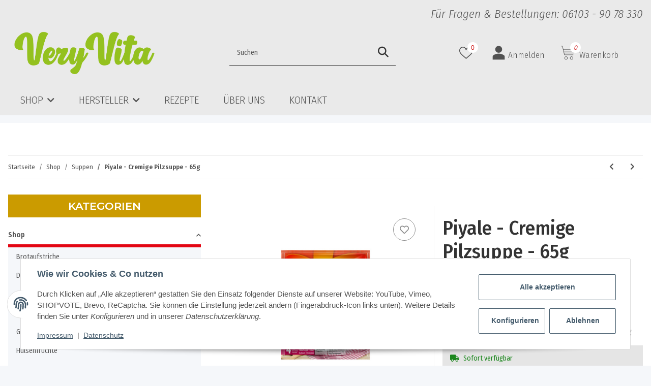

--- FILE ---
content_type: text/css
request_url: https://veryvita.de/templates/Veryvita/themes/clear/custom.css?v=1.0.31
body_size: 4757
content:
@import url('https://fonts.googleapis.com/css2?family=Fira+Sans+Condensed:ital,wght@0,300;0,400;0,500;0,600;1,200;1,300;1,500&display=swap');
/*------RESET NOVA STYLE----------*/
body {
    font-family:"Fira Sans Condensed", Helvetica, Arial, sans-serif;
}
h1, h2, h3, h4, h5, h6, .h1, .h2, .h3, .h4, .h5, .h6, .text-accent, .productbox-price, .tab-navigation .nav-link {
    font-family:"Fira Sans Condensed", Helvetica, Arial, sans-serif !important;
}
h1, h2, h3, h4, .h1, .h2, .h3, .h4, .h1 a, .h2 a {
    font-style: italic;
    font-weight: 500;
    color: #cb9b00 !important;
    font-size: 57px !important;
    /*text-align: center;*/
    margin-top: 20px;
}
h2, .h2 {
    font-size: 47px !important;
}
h3, .h3 {
    font-size: 41px !important;
}
h4, .h4 {
    font-size: 37px !important;
    font-weight: 300;
    margin: 15px 0 15px 0;
}
hr {
    display: none;
}
p {
    font-size: 15px;
    font-weight: 300;
}
.btn-primary, .btn-primary:focus, .btn-primary:hover {
    color: #fff;
    border-radius: 5px !important;
    text-transform: uppercase;
}
.theme-default .nivoSlider {
    box-shadow: unset;
}
#main-wrapper{
    margin-top: 15px;
}
.modal-backdrop {
    background: #fff !important;
}
.hr-sect::before, .hr-sect::after {
    content: unset !important;
}
button[id^="submit"] {
    text-transform: uppercase;
    font-size: 18px !important;
    font-weight: 400;
    margin-left: 5px !important;
    border: 0 !important;
}
/*------END RESET NOVA STYLE----------*/
#jtl-nav-wrapper, #header-top-bar {
    background: rgba(234, 234, 234, 1) !important;
    box-shadow: unset !important;
}
#header-top-bar {
    background: rgba(234, 234, 234, 0.1) !important;
}
#header-top-bar {
    padding-top: 10px;
    padding-bottom: 5px;
}
.hotline-support-box p {
    margin-bottom: unset;
    font-size: 23px;
    font-style: italic;
    font-weight: 300;
}
#jtl-nav-wrapper > .container-fluid {
    display: flex;
    justify-content: space-between;
    align-items: center;
}
header .navbar {
    width: 100%;
    display: flex;
    justify-content: space-between !important;
}
header .navbar .main-search-wrapper {
    max-width: 375px;
}
.navbar .search-wrapper .input-group {
    justify-content: space-between;
}
header .navbar-brand img {
    height: 5.625rem;
}
.toggler-logo-wrapper {
    float: unset;
}
#shop-nav > li > a [class^="flaticon-"]::before {
    margin-left: 0;
    font-size: 27px;
}
#shop-nav > li > a [class^="flaticon-"] {
    margin-right: 5px;
    position: relative;
}
#shop-nav > li > a {
    font-size: 17px;
    font-weight: 300;
}
#shop-nav .fa-sup {
    top: -15px;
    left: unset;
    right: -10px;
    color: #cc0404;
    background-color: #fff;
    bottom: unset;
    width: 21px;
    height: 21px;
    text-align: center;
    display: flex;
    align-items: center;
    justify-content: center;
    margin-top: unset;
    margin-left: unset;
}
#shop-nav i > .fa-sup {
    top: -15px;
    left: unset;
    right: -8px;
}
#shop-nav-compare  .fa-list {
    font-size: 22px;
}
header .navbar-nav > .nav-item > .nav-link {
    text-transform: uppercase;
    font-size: 21px;
    font-weight: 300;
}
.search-wrapper .twitter-typeahead .form-control, #search-header {
    height: 50px !important;
    background: transparent !important;
    border: 0;
}
.search-wrapper .btn-secondary {
    background: transparent !important;
    border: 0;
    color: #313131 !important;
}
#search {
    border-bottom: 1px solid #313131;
}
header .navbar-nav > .nav-item.dropdown-full .dropdown-menu {
    webkit-box-shadow: 0 3px 10px rgba(0, 0, 0, 0.15);
    box-shadow: 0 3px 10px rgba(0, 0, 0, 0.15);
    border-top: 3px solid #bc3726;
    border-left: none;
    border-right: none;
}
#mainNavigation .dropdown-menu .container > .row > .col{
    display: flex;
    justify-content: center;
    text-align: center;
}
.container.subcategory-wrapper > .row > .col a, header .submenu-headline-toplevel {
    font-size: 14px;
    font-weight: normal;
    border-bottom: 0;
    display: flex !important;
    flex-direction: column;
    width: 100%;
}
.theme-default .nivo-directionNav a {
    width: 55px !important;
    height: 55px !important;
    background-size: contain;
}
.theme-default a.nivo-prevNav {
    background: url(/templates/Veryvita/themes/clear/flaticon/arrow.png) no-repeat;
    width: 55px !important;
    height: 55px !important;
    background-size: contain;
    transform: rotate(180deg);
}
.theme-default a.nivo-nextNav {
    background: url(/templates/Veryvita/themes/clear/flaticon/arrow.png) no-repeat;
    width: 55px !important;
    height: 55px !important;
    background-size: contain;
}
.theme-default a.nivo-nextNav {
    background-position: 0 0;
    right: 0px;
}
.product-cell-custom {
    border: 1px solid rgba(0, 0, 0, 0.1);
    padding: 5px !important;
    text-align: left;
}
.product-slider-TopAngebot .product-cell-custom {
    border: 1px solid #e30613;
}
.product-cell-custom .form-basket, .layout-gallery .form-basket{
    background-color: rgba(0, 0, 0, 0.1);
    padding: 5px;
}
.product-cell-custom .productbox-actions, .layout-gallery .productbox-actions{
    flex-wrap: nowrap;
    align-items: center;
    margin-top: 0;
}
.product-cell-custom .productbox-options, .layout-gallery .productbox-options{
    padding: 0 5px !important;
}
.product-cell-custom .basket-details-add-to-cart, .layout-gallery .basket-details-add-to-cart{
    margin-top: unset;
    margin-left: 10px;
    font-size: 16px !important;
    display: flex;
    align-items: center;
    justify-content: center;
    padding: 7px !important;
}
[class^="flaticon-"]::before {
    margin-left: unset !important;
}
.product-cell-custom .basket-details-add-to-cart [class^="flaticon-"]::before {
    margin-right: 10px;
}
.input-group .btn.btn- {
    background: #fff;
}
.product-cell-custom a {
    text-decoration: none;
}
.item-slider-desc.text-clamp-2, .productbox-title  a.text-clamp-2{
    color: #000000;
    font-weight: 500;
    font-size: 19px;
    text-decoration: none;
    min-height: 60px;
}
.info-essential.list-unstyled {
    color: #797979;
    min-height: 65px;
}
.product-wrapper .info-essential.list-unstyled strong {
    font-weight: normal;
}
.price.productbox-price{
    font-size: 30px;
}
.special-price {
    color: #bc3726;
}
.price_wrapper {
    position: relative;
}
.instead-of.old-price, .product-wrapper .price_wrapper .instead-of.old-price {
    position: absolute;
    top: 10px;
    right: 0;
    background: #e30613;
    padding: 5px;
}
.instead-of.old-price small, .product-wrapper .price_wrapper .instead-of.old-price small {
    color: #fff !important;
    font-size: 14px;
    font-weight: 900;
}
.newsbox-image {
    height: auto !important;
}
.newsbox-headline {
    text-align: center;
    margin-bottom: 15px;
    text-decoration: none;
}

.newsbox-headline span {
    font-style: italic;
    font-size: 27px;
    color: #cb9b00;
    font-weight: 300;
    text-align: center;
    text-decoration: none;
}
.vorteileBlock-vv h3 {
    font-size: 47px !important;
}
.vorteileBox-vv h4 {
    font-size: 30px !important;
}
.roundImg-vv {
    display: flex;
    justify-content: center;
    align-items: center;
}
.roundImg-vv img{
    width: 225px !important;
    height: 225px;
    border-radius: 50%;
    margin: 20px;
    object-fit: cover;
    object-position: center center;
}
#footer {
    background-color: rgba(0, 0, 0, 0.1);
    padding-top: 30px;
}
#footer.newsletter-active #footer-boxes {
    margin-top: unset !important;
}
#footer-boxes .productlist-filter-headline {
    font-family: "Fira Sans Condensed", Helvetica, Arial, sans-serif;
    font-weight: 500;
    font-size: 19px;
    color: #333;
    min-height: 47px;
    text-transform: uppercase;
}
#footer .nav-link {
    font-weight: 300;
    font-size: 17px;
    color: #333;
    padding: 0 0 5px 0;
}
#footer li {
    margin: 0 !important;
}
#footer  .box-custom .nav {
    flex-direction: column;
}
#footer  .box-custom .nav a {
    text-decoration: none;
    font-weight: 300;
    font-size: 17px;
    color: #333;
    padding: 0 0 5px 0;
}
.newsletter-footer {
    display: flex;
    flex-direction: column;
}
.h2.newsletter-footer-heading {
    color: #333 !important;
    font-weight: 500;
    font-size: 19px !important;
    margin-bottom: 10px !important;
    margin-top: 0 !important;
    text-align: center;
    font-style: normal;
}
.newsletter-footer .info {
    text-align: center;
}
.newsletter-footer .info span {
    font-weight: 300;
    font-size: 17px;
    color: #333;
    margin-bottom: 10px;
}
.newsletter-footer .btn-secondary {
    background-color: #cb9b00;
    border-color: #cb9b00 !important;
    text-transform: uppercase;
    border-top-right-radius: 5px;
    border-bottom-right-radius: 5px;
}
#newsletter_email{
    border: 1px solid #cccccc;
    border-top-left-radius: 5px;
    border-bottom-left-radius: 5px;
}
.zahlungsInfo-vv {
    margin-top: 1.5rem;
}
.zahlungsImg-vv {
    display: flex;
    justify-content: space-between;
    align-items: center;
}
.footnote-vat {
    display: flex;
    flex-wrap: wrap;
    margin-top: 35px;
    padding-bottom: 20px;
    color: #9a9a9a;
}
.footnote-vat .small {
    font-size: 15px;
    font-weight: 300;
    color: #9a9a9a;
}
.footnote-vat .col:last-child {
    justify-content: flex-end;
    display: flex;
    padding-right: 0 !important;
}
.footnote-vat a{
    color: #bc3726 !important;
    text-decoration: none;
}
.haendlerbund-logo {
    text-align: center;
}
.sub-categories .caption a, .sub-categories .caption a:hover, .sub-categories .caption a:focus {
    color: #cb9b00;
    text-transform: uppercase;
    font-size: 24px;
    font-weight: 600;
    text-decoration: none;
}
#sidepanel_left .productlist-filter-headline, #sidepanel_left .btn-filter-box {
    background-color: #cb9b00;
    color: #fff !important;
    padding: 10px 0 10px 0 !important;
    text-transform: uppercase;
    font-size: 21px;
    font-weight: 500;
    border: 0 !important;
    text-align: center;
    justify-content: center;
}
#sidepanel_left [class*=box-filter-] {
    margin-bottom: 15px;
}
#paypal-button-productDetails-container {
    margin-top: 10px;
}
#product-list {
    margin-top: 15px;
}
#product-list.layout-gallery .product-wrapper {
    border-bottom: 1px solid #dadada;
    border-right: 1px solid #dadada;
    padding-top: 1rem;
    padding-bottom: 1rem;
}
#product-list.layout-gallery .product-wrapper:nth-child(4n) {
    border-right-color: transparent;
}
#product-list.layout-gallery .product-wrapper:not(:last-child) {
    margin-bottom: 0 !important;
}
.index-news-wrapper {
    padding: unset !important;
}
.newsbox {
    padding-bottom: unset !important;
}
.filter-search-wrapper {
    margin-top: 10px;
}
#product-offer .col.product-info {
    border-left: 1px solid #f3f3f3;
}
#product-offer .product-title.h2 {
    font-style: normal;
    color: #333 !important;
    font-size: 39px !important;
    text-align: left;
    margin-bottom: 0 !important;
    padding-bottom: 0 !important;
}
#product-offer .product-info ul.info-essential {
    margin: 0 0 1rem 0;
}
#product-offer .product-info ul.info-essential strong {
    font-weight: normal !important;
}
#product-offer .product-manufacturer, #product-offer .product-category{
    font-size: 21px;
    font-weight: 300;
    margin-bottom: 5px;
}
#product-offer .product-offer{
    background-color: rgba(0, 0, 0, 0.1);
    margin-right: 0;
    margin-left: 0;
    padding: 15px;
    margin-bottom: 0;
}
#product-offer .product-info .product-offer {
    margin-bottom: 0;
}
#product-offer .product-info .product-offer > .row {
    margin-bottom: 0;
}
#product-offer .product-info .product-offer .price_wrapper {
    margin-bottom: 0;
}
#product-offer .product-info .stock-information {
    border-top: unset;
    border-bottom: unset;
    align-items: flex-end;
    padding-top: 0 !important;
    padding-bottom: 0 !important;
}
.price_wrapper .price.h1 {
    font-size: 30px !important;
    margin-top: 5px;
    margin-bottom: 0;
    font-style: normal;
    color: #313131 !important;
    font-weight: bold;
}
.price_wrapper .price.h1.special-price {
    color: #bc3726 !important;
}
.price_wrapper .base-price, .vat_info {
    color: #313131 !important;
}
.text-danger.text-stroke {
    text-decoration: none !important;
}
.text-danger.text-stroke span{
    text-decoration: line-through;
}
#product-offer #add-to-cart {
    margin-top: 0;
    background-color: rgba(0, 0, 0, 0.2);
    padding: 5px;
}
#product-offer #add-to-cart .basket-form-inline {
    margin-bottom: unset;
    align-items: center;
}
.input-group-text.unit {
    background-color: #fff;
}
#product-tabs .nav-item .nav-link {
    font-size: 17px;
    font-weight: bold;
    margin-right: 2px;
    border-radius: 4px 4px 0 0;
    padding: 8px 15px;
    background-color: #cb9b00;
    color: #fff;
}
#product-tabs {
    border-bottom: 1px solid #cb9b00;
}
#product-tabs .nav-item .nav-link.active {
    color: #cb9b00;
    font-size: 17px;
    border: 1px solid #cb9b00;
    background-color: #fff;
    border-bottom: 1px solid #fff;
}
.tab-navigation .nav-link::after {
    content: none;
}
.tab-navigation .nav-item:not(:last-child) {
    margin-right: 0;
}
#tab-content-product-tabs {
    border: 1px solid #cb9b00;
    margin-top: 0;
    border-top: 0;
    padding: 15px;
}
#tab-description .desc h4 {
    font-size: 20px !important;
    font-weight: 300;
    margin: 15px 0 5px 0;
}
.attr-characteristic a {
    color: #fff;
    font-size: 12px;
}
#slider-xsell .product-cell-custom .productbox-actions, #pushed-success .product-cell-custom .productbox-actions{
    flex-wrap: wrap;
    flex-direction: column;
    justify-content: center;
    align-items: center;
    width: 100%;
}
#slider-xsell .product-cell-custom .productbox-actions .basket-details-add-to-cart, #pushed-success .product-cell-custom .productbox-actions .basket-details-add-to-cart{
    margin-left: 0;
    margin-top: 10px;
}
#pushed-success .info-essential.list-unstyled {
    display: none;
}
#pushed-success .form-control.quantity {
    padding-left: 0;
    padding-right: 0;
}
.basket_wrapper .shortdescription, .basket_wrapper .manufacturer, .basket_wrapper .characteristic, .basket_wrapper .weight,
.checkout-confirmation-items.basket-final .shortdescription, .checkout-confirmation-items.basket-final .manufacturer, .checkout-confirmation-items.basket-final .characteristic, .checkout-confirmation-items.basket-final .weight{
    display: none;
}
.basket-items .cart-items-body {
    padding-bottom: 15px;
    padding-top: 15px;
}
.basket-items .cart-items-body:nth-child(2n+1) {
    background-color: #f9f9f9;
    border-top: 1px solid #dddddd;
    border-bottom: 1px solid #dddddd;
}
#register-customer .card-title.h3, #form-register .h2, #form-register .h3, #checkout .h3, #checkout .h2, #panel-address-form .h2, #panel-address-form .h3 {
    font-size: 21px !important;
}
.badge-primary {
    color: #fff;
}
#checkout-shipping-payment, .checkout-shipping-form .checkout-shipping-form-options {
    margin-bottom: 0;
}
.blog-details h1 {
    text-align: left !important;
}
/*---------------------------Rezepten Style----------------------*/
.kurz-Rezept-besch-vv {
    display: flex;
    justify-content: space-between;
    font-size: 19px;
}
.vorbereitung-difficulty.einfach .fa-spoon:first-of-type, .vorbereitung-difficulty.mittleres .fa-spoon:nth-of-type(1), .vorbereitung-difficulty.mittleres .fa-spoon:nth-of-type(2), .vorbereitung-difficulty.complex .fa-spoon {
    color: #cb9b00;
}
.rezepteBody h3, .rezepteHeadline{
    text-align: left;
}
.kurz-rezept-info {
    text-align: left;
    margin-top: 15px;
}
.box-Schriet-rezept {
    display: flex;
    padding-bottom: 15px;
    margin-bottom: 20px;
    border-bottom: 1px solid #cb9b00;
}
.schriet-number {
    background-color: #faca00;
    font-size: 21px;
    font-weight: 900;
    width: 45px;
    height: 45px;
    line-height: 45px;
    display: flex;
    align-items: center;
    justify-content: center;
    border-radius: 50%;max-width: unset;
    flex: unset;

}
.rezeptKategorielist a.badge {
    font-size: 17px;
    border-radius: 0;
    padding: 15px 25px;
}
.rezeptIngredientList {
    padding: 25px;
}
.rezeptIngredientList:before {
    content: " ";
    position: absolute;
    z-index:0;
    display: block;
    top: 0;
    left: 0;
    height: 100%;
    width: 100%;
    -webkit-box-shadow: 0 -8px 50px 0 rgba(0,0,0,.25);
    box-shadow: 0 -8px 50px 0 rgba(0,0,0,.25);
}
.rezeptIngredientsZutaten {
    z-index: 5;
    position: relative;
}
.rezeptIngredients, .rezeptPersonen {
    background-color: #faca00;
    font-size: 21px;
    font-weight: 700;
    padding: 15px 35px;
    text-align: center;
    color: #fff;
}
.rezeptPersonen {
    margin-top: 15px;
    background-color: transparent;
    border: 1px solid #313131;
    color: #313131;
}
.rezeptIngredientsZutaten ul {
    list-style: none;
    padding: 0;
}
.rezeptIngredientsZutaten ul li:first-of-type {
    padding-top: 15px;
}
.rezeptIngredientsZutaten ul li {
    font-size: 17px;
    padding: 15px 0 15px 5px;
    border-bottom: 1px solid #313131;
}
.news-categorylist.rezeptKategorielist {
    display: none;
}
/*---------------------------END Rezepten Style----------------------*/
.darts-ABC h2 {
    color: #cb9b00;
    text-transform: uppercase;
    margin-bottom: 5px;
}
.darts-ABC h3 {
    margin: 0;
}
.row-Abc {
    display: flex;
    flex-wrap: wrap;
    border-bottom: 1px solid #fff;
    margin-bottom: 15px;
    padding: 0 0 25px 0;
    font-family: 'Russo One', sans-serif;
}
.left-Abc {
    font-size: 105px;
    color: #cb9b00;
}
.right-Abc {
    padding-top: 25px;
}
.title-Abc {
    color: #cb9b00;
    font-size: 24px;
}
.stern-Box {
    text-align: left;
    min-height: 25px;
}
.toggler-logo-wrapper {
    position: unset;
}
#search-header.form-control:focus, #search-header-mobile-top.form-control:focus {
    box-shadow: unset;
}
.custom-menu-mobile {
    display: none !important;
}
.main-search span.form-clear {
    display: none !important;
}
.slick-slide {
    padding: 0 0.5rem;
}
.item-slider-price .price-note {
    min-height: 52px;
}
[data-page="3"] #alert-list {
    display: none !important;
}
/*==========  Non-Mobile First Method  ==========*/
/* Large Devices, Wide Screens */
@media only screen and (max-width : 1545px) {
    .form-basket [class*=input-group-] [class*=btn-] {
        font-size: 0.5rem;
        padding: 0.625rem 0.45rem;
    }
}
@media only screen and (max-width : 1299px) {
    #product-list.layout-gallery .product-wrapper:nth-child(3n) {
        border-right-color: transparent;
    }
    #product-list.layout-gallery .product-wrapper:nth-child(4n) {
        border-right-color: #dadada;
    }
    .basket-form-inline [class*=input-group-] [class*=btn-] {
        font-size: 0.5rem;
        padding: 0.625rem 0.45rem;
    }
}
@media only screen and (max-width : 1210px) {
    #footer > .container {
        max-width: unset;
        width: 95%;
        margin-left: auto;
        margin-right: auto;
    }
    .form-basket [class*=input-group-] [class*=btn-] {
        font-size: 0.5rem;
        padding: 0.625rem 0.45rem;
    }
    .product-cell-custom .basket-details-add-to-cart [class^="flaticon-"]::before {
        margin-right: 3px;
    }
    .product-details-vv, .product-row-vv #sidepanel_left {
        flex: 0 100%;
        max-width: 100%;
    }
    .product-row-vv {
        flex-direction: column-reverse;
    }

}
@media only screen and (max-width : 1024px) {
    .product-cell-custom .basket-details-add-to-cart [class^="flaticon-"] {
        display: none;
    }
}
/* Medium Devices, Desktops */
@media only screen and (max-width : 992px) {
    .product-cell-custom .basket-details-add-to-cart [class^="flaticon-"] {
        display: initial;
    }
    #footer-boxes > .col {
        flex: 0 0 33.33333333%;
        max-width: 33.33333333%;
    }
    #footer-boxes > .col:last-child {
        flex: 0 0 100%;
        max-width: 100%;
    }
    .newsletter-footer > .col:nth-child(2) {
        max-width: 450px;
        margin-right: auto;
        margin-left: auto;
    }
    #header-top-bar {
        z-index: unset;
    }
    .toggler-logo-wrapper {
        display: flex;
        align-items: center;
    }
    .toggler-logo-wrapper .burger-menu-wrapper {
        padding-top: 0;
    }
}
@media only screen and (max-width : 991px) {
    header .navbar-nav .nav-item {
        padding: .35rem 1rem;
        text-align: left !important;
    }
    header #header-top-bar.d-none {
        display: initial !important;
    }
    #content > .container {
        width: 95%;
        max-width: unset;
        margin-right: auto;
        margin-left: auto;
    }
    header .navbar-brand img {
        height: 3.625rem;
    }
    #jtl-nav-wrapper nav.navbar {
        flex-wrap: nowrap;
        /*flex-direction: row-reverse;*/
    }
    #header-top-bar {
        text-align: right;
    }
    .search-wrapper.w-100-util {
        border-bottom: 1px solid #313131;
    }
    .hr-sect {
        border: 0 !important;
    }
    .product-row-vv {
        flex-direction: column;
    }
    #buy_form {
        margin-bottom: 15px;
    }

}
@media only screen and (max-width : 850px) {
   .search-wrapper .main-search .input-group {
       flex-wrap: nowrap !important;
   }
}
/* Small Devices, Tablets */
@media only screen and (max-width : 775px) {
   #shop-nav .nav-item a.nav-link span {
       display: none;
   }
    #shop-nav #shop-nav-wish.nav-item a.nav-link span {
        display: initial;
    }
    .footnote-vat > .col {
        flex: 0 100%;
        max-width: 100%;
        justify-content: center;
    }
    .footnote-vat .col:last-child {
        justify-content: center;
    }
}
@media only screen and (max-width : 767px) {
    #footer-boxes .box-normal-link.dropdown-toggle {
        display: none;
    }
    .box-normal-hr {
        display: none;
    }
    #footer-boxes .productlist-filter-headline.d-none, #footer-boxes .collapse.d-md-block {
        display: initial !important;
    }
    #footer-boxes .productlist-filter-headline {
        min-height: unset;
    }
    #footer-boxes > .col:last-child {
        margin-top: 15px;
    }
    .newsbox {
        height: auto !important;
    }
    .index-news-wrapper .product-wrapper {
        height: unset !important;
    }
    .zahlungsImg-vv {
        flex-wrap: wrap;
    }
}
@media only screen and (max-width : 595px) {
    #jtl-nav-wrapper nav.navbar {
        flex-wrap: wrap;
        margin: unset;
    }
    /*#shop-nav {
        display: none;
    }*/
    .hotline-support-box p {
        font-size: 17px;
    }
    .h2 a, h2, .h2 {
        font-size: 31px !important;
    }
    h3, .h3 {
        font-size: 25px !important;
    }
    .custom-menu-mobile {
        padding: 0 0 10px 10px;
        display: flex !important;
    }
    .custom-menu-mobile #shop-nav {
        display: flex;
        justify-content: flex-end;
    }
    .custom-menu-mobile > .col:last-child {
        padding-right: 0 !important;
    }
    /*.toggler-logo-wrapper #burger-menu {
        display: none;
    }*/
    .custom-menu-mobile #burger-menu {
        display: flex;
        text-transform: uppercase;
        align-items: center;
    }
    .custom-menu-mobile #burger-menu p {
        margin-bottom: unset;
        margin-left: 5px;
    }
    .product-cell-custom .productbox-actions, .layout-gallery .productbox-actions {
        flex-wrap: wrap;
    }
    .product-cell-custom .productbox-actions .basket-details-add-to-cart, .layout-gallery .productbox-actions .basket-details-add-to-cart {
        margin-left: 0 !important;
        margin-top: 10px;
    }
    .product-cell-custom .form-basket button[id^="submit"] span {
        display: none !important;
    }

}
/* Extra Small Devices, Phones */
@media only screen and (max-width : 490px) {
    .slick-type-product .slick-slide {
        padding: 0 0.5rem;
    }
    #footer-boxes > .col {
        flex: 0 0 100%;
        max-width: 100%;
    }
    .product-wrapper .info-essential.list-unstyled .product-ean, .product-wrapper .info-essential.list-unstyled .product-manufacturer {
        display: none;
    }
    .instead-of.old-price, .product-wrapper .price_wrapper .instead-of.old-price {
        position: unset;
    }
    .slick-type-product .slick-slide {
        padding: 0 0.2rem;
    }
    .col.nav-icons-wrapper {
        padding-right: unset;
    }
    #shop-nav .nav-link {
        padding-left: 0.55rem;
        padding-right: 0.55rem;
    }
}

/* Custom, iPhone Retina */
@media only screen and (max-width : 340px) {

}

--- FILE ---
content_type: text/css
request_url: https://veryvita.de/templates/Veryvita/themes/clear/flaticon/flaticon.css?v=1.0.31
body_size: 340
content:
	/*
  	Flaticon icon font: Flaticon
  	Creation date: 26/05/2020 22:38
  	*/

@font-face {
  font-family: "Flaticon";
  src: url("./Flaticon.eot");
  src: url("./Flaticon.eot?#iefix") format("embedded-opentype"),
       url("./Flaticon.woff2") format("woff2"),
       url("./Flaticon.woff") format("woff"),
       url("./Flaticon.ttf") format("truetype"),
       url("./Flaticon.svg#Flaticon") format("svg");
  font-weight: normal;
  font-style: normal;
}

@media screen and (-webkit-min-device-pixel-ratio:0) {
  @font-face {
    font-family: "Flaticon";
    src: url("./Flaticon.svg#Flaticon") format("svg");
  }
}

[class^="flaticon-"]:before, [class*=" flaticon-"]:before,
[class^="flaticon-"]:after, [class*=" flaticon-"]:after {   
  font-family: Flaticon;
        font-size: 20px;
font-style: normal;
margin-left: 20px;
}

.flaticon-like:before { content: "\f100"; }
.flaticon-search:before { content: "\f101"; }
.flaticon-magnifying-glass:before { content: "\f102"; }
.flaticon-loupe:before { content: "\f103"; }
.flaticon-loupe-1:before { content: "\f104"; }
.flaticon-user:before { content: "\f105"; }
.flaticon-user-1:before { content: "\f106"; }
.flaticon-user-2:before { content: "\f107"; }
.flaticon-shopping-cart:before { content: "\f108"; }
.flaticon-shopping-cart-1:before { content: "\f109"; }
.flaticon-ecommerce:before { content: "\f10a"; }
.flaticon-left-arrow:before { content: "\f10b"; }
.flaticon-next:before { content: "\f10c"; }
.flaticon-down-chevron:before { content: "\f10d"; }

--- FILE ---
content_type: application/javascript
request_url: https://veryvita.de/templates/Veryvita/js/custom.js?v=1.0.31
body_size: 39
content:
jQuery(document).ready(function () {
    $('#checkout-shipping-payment input[type="radio"]').attr('checked', false);
    /*setTimeout(function () {
        $('#checkout-shipping-payment input[type="radio"]').first().prop('checked', true).trigger("change");
    },1)*/

});